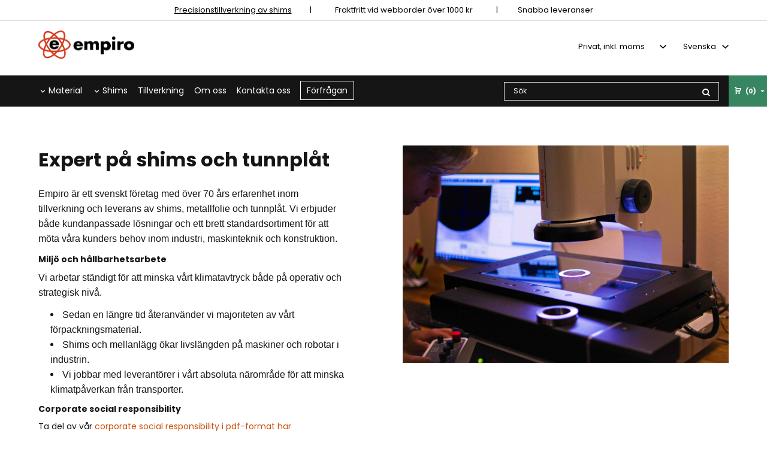

--- FILE ---
content_type: text/html; charset=ISO-8859-1
request_url: https://www.empiro.se/omoss.html
body_size: 13151
content:
<!DOCTYPE html>
<html lang="sv">
  <head>
    <!--[if lt IE 9]>
    <script src="/__SYS__/js/html5shiv.js"></script>
<![endif]-->





<!-- Google Tag Manager -->
<script>(function(w,d,s,l,i){w[l]=w[l]||[];w[l].push({'gtm.start':
new Date().getTime(),event:'gtm.js'});var f=d.getElementsByTagName(s)[0],
j=d.createElement(s),dl=l!='dataLayer'?'&l='+l:'';j.async=true;j.src=
'https://www.googletagmanager.com/gtm.js?id='+i+dl;f.parentNode.insertBefore(j,f);
})(window,document,'script','dataLayer','GTM-KVXK3VV');</script>
<!-- End Google Tag Manager -->


<!-- Global site tag (gtag.js) - Google Analytics -->
<script async src="https://www.googletagmanager.com/gtag/js?id=G-9CX5MR49EK"></script>
<script>
  window.dataLayer = window.dataLayer || [];
  function gtag(){dataLayer.push(arguments);}
  gtag('js', new Date());

  gtag('config', 'G-9CX5MR49EK');
</script>




<script type="text/javascript">
var _ShopSettings={'language':'sv'};

var _UserSettings={
  'customer_id':'0',
  'login':'',
  'customer_key':'b44b82a4bc6c35f6ad5e9fceefef9509c17fba74'
};

/**
 * If browser back button was used, flush cache
 * This ensures that user will always see an accurate, up-to-date view based on their state
 * Prevents issues with Safari
 */
(function () {
	window.onpageshow = function(event) {
		if (event.persisted) {
			window.location.reload();
		}
	};
})();
</script>

<meta http-equiv="Content-Type" content="text/html; charset=iso-8859-1" />


<script type="text/javascript" src="/__SYS__/js/compiled1b.js?release_version=1.14" ></script>
<script data-cookieconsent="ignore" type="text/javascript" src="/__SYS__/js/compiled2b.js?release_version=1.14" ></script>
<script type="text/javascript" src="/__SYS__/js/compiled3b.js?release_version=1.14" ></script>
<script type="text/javascript" src="/__SYS__/js/compiled4b.js?release_version=1.14" ></script>
<script type="text/javascript" src="/__SYS__/js/compiled5b.js?release_version=1.14" ></script>
<script type="text/javascript" src="/__SYS__/js/compiled6b.js?release_version=1.14" ></script>
<script type="text/javascript" src="/__SYS__/js/compiled7b.js?release_version=1.14" ></script>
<script type="text/javascript" src="/__SYS__/js/compiled8b.js?release_version=1.14" ></script>
<script type="text/javascript" src="/__SYS__/js/compiled9b.js?release_version=1.14" ></script>




<script type="text/javascript" data-cfasync="false" src="/__SYS__/SE-rs-util.html?release_version=1.14"></script>
<script src="https://www.google.com/recaptcha/api.js?onload=recaptchaOnload&render=explicit" async defer></script>





<!-- Normal, not faceboxed -->

<script type="application/ld+json">{"@context":"http://schema.org","name":"Vi har 70 års erfarenhet av shims - Empiro AB - Om oss","@type":"WebPage"}</script>
    <title>Vi har 70 års erfarenhet av shims - Empiro AB - Om oss</title>
    <meta name="description" content="Empiro har sålt shims och metallfolie sedan 1952. Vi strävar efter att erbjuda våra kunder den bästa lösningen anpassad efter deras behov." />
    <meta name="keywords" content="" />
    


    
    



<!-- Responsive template -->
<meta name="viewport" content="width=device-width, initial-scale=1, maximum-scale=1, user-scalable=no" />

<link type="text/css" rel="stylesheet" href="/rs-MyStyle.scss?release_version=1.14&ver=6997" />

<script type="text/javascript" src="/__SYS__/jquery/select2.min.js" ></script>
<link type="text/css" rel="stylesheet" href="/__SYS__/jquery/select2.min.css" />



    <!-- RSS Feeds -->
    
            <link rel="alternate" type="application/rss+xml" title="" href="https://www.empiro.se/__SYS__/newsfeed-rss.html?tag=main" />
        

    
    <script type="text/javascript">
    //<![CDATA[

    $(document).ready(function(){
    $('.javascript_only').show();
    $('.no_javascript').hide();

    if ($('#content').length && $('#footer').length) {
        if( $('#content').length > 0 ) {
            s = $(window).innerHeight() - $('#footer').position().top - $('#footer').outerHeight();
            h = $('#content').outerHeight() + s -10;
            if(h>1 && s>1) {
                $('#content').height(h);
            }
        }
    }
    });
     //]]>

    $.ajaxSetup ({
        // Disable caching of AJAX responses */
        cache: false
    });


    </script>
    


  <script type="text/javascript">

    var _gaq = _gaq || [];
    _gaq.push(['_setAccount', 'UA-26163517-1']);
    _gaq.push(['_trackPageview']);

    (function() {
      var ga = document.createElement('script'); ga.type = 'text/javascript'; ga.async = true;
      ga.src = ('https:' == document.location.protocol ? 'https://ssl' : 'http://www') + '.google-analytics.com/ga.js';
      var s = document.getElementsByTagName('script')[0]; s.parentNode.insertBefore(ga, s);
    })();

  </script>
  


 <!-- REQUEST_FROM_FACEBOX -->


<!--Font icons for neh-->
<link type="text/css" rel="stylesheet" href="/__SYS__/TEMPLATE_CSS/fonticons-neh/download.css?release_version=1.14" />

<!--Google fonts-->
<link href='//fonts.googleapis.com/css?family=Roboto:400,400italic,700,700italic' rel='stylesheet' type='text/css'>



<script>
$(document).ready(function() {

        handleFeedbackMessage();
        ajaxAddToCart({'replaceButtonText':1});

        mobilmenu('js_top-icon','js_top-show-sm-xs','js_top-show-container');

        $('.wrapper-top-small-topmenu').click(function(){
            var menu_icon=$(this);

            $('.wrapper-top-small-topmenu-show').each(function(){
                var container=$(this);
                if(container.html().trim()==''){
                    container.load('/',{'RUN_INCLUDE':'rs/rs-cmsmenu-top.htm','mobilemenu':1},function(){
                        container.toggleClass('hidden-xs');
                        container.toggleClass('hidden-sm');
                        container.find('.topmenu').removeClass('topmenu');
                    });
                }else{
                    container.toggleClass('hidden-xs');
                    container.toggleClass('hidden-sm');
                }
            });
        });

        handleWrappers();
        dynamicFaq.load();
        cartSetHeaderNumber();
        $(function () {
          $('[data-toggle="tooltip"]').tooltip()
        })

        // Menu
        //Sticky menu and cart in header
        var sticky_middle = $('.wrapper-middle').offset().top;

        stickyNav(sticky_middle);
        $(window).scroll(function() {
            stickyNav(sticky_middle);
        });



        $('.fn-carousel-ul').each(function(){
          var obj=$(this);
              var carousel_col=obj.attr('data-columns');
              carousel_col=carousel_col||4;

              obj.slick({
              infinite: true,
              speed: 300,
              slidesToShow: parseInt(carousel_col),
              slidesToScroll: parseInt(carousel_col),
              arrows: true,
              prevArrow: obj.parent().find('.slick-prev'),
              nextArrow: obj.parent().find('.slick-next'),
              responsive: [
                {
                  breakpoint: 1024,
                  settings: {
                    slidesToShow: 3,
                    slidesToScroll: 3,
                    infinite: true,
                  }
                },
                {
                  breakpoint: 600,
                  settings: {
                    slidesToShow: 2,
                    slidesToScroll: 2
                  }
                },
                {
                  breakpoint: 480,
                  settings: {
                    slidesToShow: 1,
                    slidesToScroll: 1
                  }
                }
                // You can unslick at a given breakpoint now by adding:
                // settings: "unslick"
                // instead of a settings object
              ]
            });
        });

    });
</script>

<script type="text/javascript">
   $(document).ready(function(){
       $(".tabs").each(function(){
           addTabs($(this),"");
       });
       
   });
</script>






<script>
    $(document).ready(function(){
        popupWindow();
    });
</script>




    
    <link rel="canonical" href="https://www.empiro.se/omoss.html" />
	
    <!--/* Set facebook stuff */-->
    <meta property="og:type" content="website" />
    <meta property="og:title" content="Vi har 70 års erfarenhet av shims - Empiro AB - Om oss" />
    <meta property="og:url" content="https://www.empiro.se/omoss.html"/>
    
    
    <meta property="og:image" content="https://lh3.googleusercontent.com/feiM_J3u8qb2BdC9IaepzuNevBOFgo8bM3tuc_OtPQM6gtriQqKzVI4kEaCZr7Ux26Lp7oBup1RLqkw-3JuAUBQXo__lka1HmxQ=rw-l80-w1273-h377" />
    
    <meta property="og:image:width" content="1273" />
    
    
    <meta property="og:image:height" content="377" />
    
    


  </head>
  <body class="body-omoss body-fullwidth">
    <!-- Google Tag Manager (noscript) -->
<noscript><iframe src="https://www.googletagmanager.com/ns.html?id=GTM-KVXK3VV"
height="0" width="0" style="display:none;visibility:hidden"></iframe></noscript>
<!-- End Google Tag Manager (noscript) -->





<!--This id/class is being used for all the popups-->
<div class="js_fn-popup-overlay" id="standardoverlay"></div>
<!---->

<div class="wrapper">

   <!--[if lt IE 9]>
    <div class="msg-error">
        Det verkar som att ni använder en föråldrad webbläsare. Vi rekommenderar därför att ni uppgraderar den för att sajten ska fungera korrekt. Om ni använder Windows XP och därför inte kan uppgradera Internet Explorer, så kan ni byta webbläsare till Google Chrome eller Mozilla Firefox.
    </div>
    <![endif]-->

    <header>
        <div class="wrapper-top">
            

 



 
<div class="VerticalContainer LayoutContainer  hidden-xs hidden-sm containerlevel1 block_zyMxNU xs-pt-0 xs-pr-0 xs-pb-0 xs-pl-0 sm-pt-0 sm-pr-0 sm-pb-0 sm-pl-0 md-pt-0 md-pr-0 md-pb-0 md-pl-0">
<div class="HorizontalContainer LayoutContainer level1 row containerlevel2 block_AxvEU9tKymubr6mZXP6B row containerlevel2 block_AxvEU9tKymubr6mZXP6B xs-pt-0 xs-pr-0 xs-pb-0 xs-pl-0 sm-pt-0 sm-pr-0 sm-pb-0 sm-pl-0 md-pt-0 md-pr-0 md-pb-0 md-pl-0 container-fluid"><div class="LayoutWrapper"><div class="VerticalContainer LayoutContainer  col-xs-12 col-sm-12 col-md-12 col-lg-12 col-xs-12 col-sm-12 col-md-12 col-lg-12 hidden-xs hidden-sm containerlevel3 block_afL6Wn line-hr xs-pt-0 xs-pr-0 xs-pb-0 xs-pl-0 sm-pt-0 sm-pr-0 sm-pb-0 sm-pl-0 md-pt-0 md-pr-0 md-pb-0 md-pl-0 last">

<!-- BEGIN responsive/cms-textblock.htm -->

        <div style="clear:both;"></div>

        <div class="ml  ml-text-descr  ml-textblock  js_top-show-md     md-align-center lg-align-center            md-pt-8 md-pr-0 md-pb-8 md-pl-0">
            

            

            <p style="margin: 0;"><span style="font-size: small;"><a href="/shims-tillverkning.html?submenu_id=-1">Precisionstillverkning av shims</a>&nbsp; &nbsp; &nbsp; &nbsp; &nbsp; |&nbsp; &nbsp; &nbsp;&nbsp;<span style="color: #aeaeae;">&nbsp;&nbsp;</span>&nbsp; &nbsp; &nbsp;Fraktfritt vid webborder &ouml;ver 1000 kr &nbsp; &nbsp; &nbsp; &nbsp; &nbsp; &nbsp; | &nbsp; &nbsp; &nbsp; &nbsp; &nbsp; Snabba leveranser<span style="color: #aeaeae;"><br /></span></span></p>           

            
        </div>

        <div style="clear:both;"></div>


    
<!-- END responsive/cms-textblock.htm -->
</div>

<div class="clearfix visible-sm-block visible-lg-block visible-md-block visible-xs-block "></div></div><!--LayoutWrapper--></div><div style="clear:both;"></div><div class="HorizontalContainer LayoutContainer level2 row containerlevel2 block_A1Lci5I4RwQ16rq6fN11 row containerlevel2 block_A1Lci5I4RwQ16rq6fN11 xs-pt-0 xs-pr-0 xs-pb-0 xs-pl-0 sm-pt-0 sm-pr-0 sm-pb-0 sm-pl-0 md-pt-0 md-pr-0 md-pb-0 md-pl-0 container header-upper-container"><div class="LayoutWrapper"><div class="VerticalContainer LayoutContainer  col-xs-6 col-sm-6 col-md-2 col-md-2 col-xs-6 col-sm-6 col-md-2 col-md-2 hidden-xs hidden-sm containerlevel3 block_X20leU xs-pt-0 xs-pr-0 xs-pb-0 xs-pl-0 sm-pt-0 sm-pr-0 sm-pb-0 sm-pl-0 md-pt-0 md-pr-0 md-pb-0 md-pl-0 header-upper-logo">

<!-- BEGIN responsive/cms-textblock.htm -->

        <div style="clear:both;"></div>

        <div class="ml  ml-text-descr  ml-textblock  js_top-show-md     md-align-left lg-align-left            md-pt-16 md-pr-0 md-pb-16 md-pl-64">
            

            

            <p style="text-align: left;"><a href="http://www.empiro.se"><img src="/images/logo-empiro-2022-01.png" alt="Logga empiro" width="160" height="47" /></a></p>           

            
        </div>

        <div style="clear:both;"></div>


    
<!-- END responsive/cms-textblock.htm -->
</div>

<div class="VerticalContainer LayoutContainer  col-xs-6 col-sm-6 col-md-8 col-md-8 col-xs-6 col-sm-6 col-md-8 col-md-8 hidden-xs hidden-sm containerlevel3 block_kJx4OG xs-pt-0 xs-pr-0 xs-pb-0 xs-pl-0 sm-pt-0 sm-pr-0 sm-pb-0 sm-pl-0 md-pt-0 md-pr-0 md-pb-0 md-pl-0 header-upper-menu last">
<div class="HorizontalContainer LayoutContainer level2 row containerlevel4 block_AuXNge1pH7ezMMNp6f5M row containerlevel4 block_AuXNge1pH7ezMMNp6f5M xs-pt-0 xs-pr-0 xs-pb-0 xs-pl-0 sm-pt-0 sm-pr-0 sm-pb-0 sm-pl-0 md-pt-0 md-pr-0 md-pb-0 md-pl-0"><div class="LayoutWrapper"><div class="VerticalContainer LayoutContainer  col-xs-6 col-sm-6 col-md-6 col-lg-6 col-xs-6 col-sm-6 col-md-6 col-lg-6 hidden-xs hidden-sm containerlevel5 block_RbC8EK xs-pt-0 xs-pr-0 xs-pb-0 xs-pl-0 sm-pt-0 sm-pr-0 sm-pb-0 sm-pl-0 md-pt-0 md-pr-0 md-pb-0 md-pl-0">

<!-- BEGIN responsive/tax-selector-dropdown.htm -->


  <div class="ml  ml-tax-selector-dropdown  js_top-show-md     md-align-right lg-align-right            md-pt-26 md-pr-0 md-pb-0 md-pl-0">
  <h4>Moms:</h4>

    <form action="" method="post" id="taxselform-dropdown">
        <input type="hidden" name="SHOW_TAX_SETTING" value="1" />
        <select name="show_tax_override" onchange="$(this).closest('form').submit();" style="height: 34px;">
            <option value="WITH" selected="selected">Privat, inkl. moms</option>
            <option value="WITHOUT" >Företag, exkl. moms</option>
        </select>
    </form>
    <i class="iconset iconset-angle-down" onclick="clickSelect();"></i>
    <div style="clear: both;"></div>
  </div>


<script type="text/javascript">
function clickSelect(){
  var select = $("select[name='show_tax_override']");
  select.click();
}
</script>

<div style="clear: both;"></div>
<!-- END responsive/tax-selector-dropdown.htm -->
</div>

<div class="VerticalContainer LayoutContainer  col-xs-6 col-sm-6 col-md-6 col-lg-6 col-xs-6 col-sm-6 col-md-6 col-lg-6 hidden-xs hidden-sm containerlevel5 block_HEWohF xs-pt-0 xs-pr-0 xs-pb-0 xs-pl-0 sm-pt-0 sm-pr-0 sm-pb-0 sm-pl-0 md-pt-0 md-pr-0 md-pb-0 md-pl-0 last">

<!-- BEGIN responsive/top-domain-selector.htm -->

<div class="ml  ml-top-domain-selector  js_top-show-md     md-align-right lg-align-right            md-pt-26 md-pr-0 md-pb-0 md-pl-0">
  <div class="input-group">
    <span class="input-group-addon" id="modded-language-selector" style="background-color: #ffffff; background-image: url('/images/globe2.svg'); background-size: contain; background-repeat: no-repeat; background-position: center center;" /></span>
    <select class="form-control" id="modded-language-selector-dropdown" aria-describedby="modded-language-selector" onchange="ModdedLanguageSelectorAction(this);">
      
      <option value="https://www.empiro.se" selected="selected">Svenska</option>
      
      <option value="https://www.empiro.tech">Engelska</option>
      
    </select>
    <i class="iconset iconset-angle-down"></i>
  </div>
  <script>
  window.ModdedLanguageSelectorAction = window.ModdedLanguageSelectorAction || function(obj) {
    var value = $(obj).val();
    if(value.match(/^https?\:\/\/.+\..+$/)) {
      window.location.href = value;
    }
  }
  </script>
</div>

<div style="clear: both;"></div>
<!-- END responsive/top-domain-selector.htm -->
</div>

<div class="clearfix visible-md-block visible-xs-block visible-sm-block visible-lg-block "></div></div><!--LayoutWrapper--></div><div style="clear:both;"></div></div>

<div class="clearfix visible-xs-block visible-sm-block "></div></div><!--LayoutWrapper--></div><div style="clear:both;"></div><div class="HorizontalContainer LayoutContainer level3 row containerlevel2 block_ASNykBh1I2lVOFYvyyQa row containerlevel2 block_ASNykBh1I2lVOFYvyyQa xs-pt-0 xs-pr-0 xs-pb-0 xs-pl-0 sm-pt-0 sm-pr-0 sm-pb-0 sm-pl-0 md-pt-0 md-pr-0 md-pb-0 md-pl-0 container menu-bar-container"><div class="LayoutWrapper"><div class="VerticalContainer LayoutContainer  col-xs-4 col-sm-4 col-md-8 col-md-8 col-xs-4 col-sm-4 col-md-8 col-md-8 hidden-xs hidden-sm containerlevel3 block_VcJLBr xs-pt-0 xs-pr-0 xs-pb-0 xs-pl-0 sm-pt-0 sm-pr-0 sm-pb-0 sm-pl-0 md-pt-0 md-pr-0 md-pb-0 md-pl-0 menu-bar-menu">

<!-- BEGIN responsive/cms-topmenu.htm -->
<div class="ml-topmenu     md-align-left lg-align-left            md-pt-0 md-pr-0 md-pb-0 md-pl-64">
    <div class="container">
        <div class="row">
            <div class="col-xs-12  col-sm-12  col-md-12">
        
                <ul id="nav">
                    
  	
            <li class=" closed has-submenu">
  			
  				
  					<a href="#" onclick="return submenuUpdate($(this),'278','cmspage','');">Material</a>
  				
                          <div class="ml-topmenu-submenu" style="display:none;"><ul class="submenu278" style="display:none;" data-page="14"></ul></div>
  			   
            </li>
  	
  












	







  	
            <li class=" closed has-submenu">
  			
  				
  					<a href="#" onclick="return submenuUpdate($(this),'296','cmspage','');">Shims</a>
  				
                          <div class="ml-topmenu-submenu" style="display:none;"><ul class="submenu296" style="display:none;" data-page="13"></ul></div>
  			   
            </li>
  	
  












	







  	
  










	<li class="level0 "><a href="/shims-tillverkning.html" title=""  >Tillverkning</a></li>










  	
  










	<li class="level0  selected"><a href="/omoss.html" title=""  >Om oss</a></li>










  	
  










	<li class="level0 "><a href="/kontakt.html" title="Kontakta oss"  >Kontakta oss</a></li>










  	
  










	<li class="level0 "><a href="/formular.html" title="Formulär för förfrågan"  ><span class="forfragan">Förfrågan</span></a></li>












                </ul>
        
            </div>
        </div>
    </div>

    <div style="clear: both;"></div>

</div><!--ml-topmenu-->

<div style="clear: both;"></div>



            <div style="clear: both;"></div>



<!-- END responsive/cms-topmenu.htm -->
</div>

<div class="VerticalContainer LayoutContainer  col-xs-4 col-sm-4 col-md-2 col-md-2 col-xs-4 col-sm-4 col-md-2 col-md-2 hidden-xs hidden-sm containerlevel3 block_8M3Uiu xs-pt-0 xs-pr-0 xs-pb-0 xs-pl-0 sm-pt-0 sm-pr-0 sm-pb-0 sm-pl-0 md-pt-0 md-pr-0 md-pb-0 md-pl-0 menu-bar-search">

<!-- BEGIN responsive/mini-search.htm -->

<div class="ml  ml-search-mini  js_top-show-md     md-align-right lg-align-right            md-pt-0 md-pr-16 md-pb-0 md-pl-0">

    <div class="ml-box-title">
      Sök
    </div>

    <div class="ml-search-mini-icon-sticky js-ml-search-mini-icon-sticky">
        <i class="iconset iconset-search-btb"></i>
    </div>

    <div class="ml-search-mini-table">

    <form action="/search.html" method="get" name="SearchForm">
        <input type="hidden" name="SEARCH" value="1" />
                
                <div class="ml-search-mini-table-td  ml-search-mini-table-td-falt">
                    <input type="text" name="Search_Text" id="Search_Text" 
                       placeholder="Sök" 
                       class="falt   md-align-right lg-align-right" 
                    onkeyup="search_suggest(this,'/search.html','Search_Text', event,['Varumärken','Kategorier','Produkter'])" autocomplete="off"
                    />
                    <i onclick="$(this).closest('form').submit();" class="iconset iconset-search-btb  iconset-hide"></i>
                    <i class="iconset iconset-close js-ml-search-mini-icon-sticky-close"></i>
                    
                    <button type="submit" class="button-hide" name="SEARCH" id="search_button"><i onclick="$(this).closest('form').submit();" class="iconset iconset-search-btb  iconset-hide"></i></button>
                </div>

                

                <div class="ml-search-mini-table-td  ml-search-mini-table-td-btn">
                    <button type="submit" name="SEARCH" id="search_button" class="button">
                        <i onclick="$(this).closest('form').submit();" class="iconset iconset-search-btb  iconset-hide"></i>
                    </button>
                </div>        
    </form>
    </div>
            
</div>

<div style="clear: both;"></div>

<script>
    //Sticky search dropdown
    $(document).ready(function() {
        searchMiniSticky();
    });
</script>


<!-- END responsive/mini-search.htm -->
</div>

<div class="VerticalContainer LayoutContainer  col-xs-4 col-sm-4 col-md-2 col-md-2 col-xs-4 col-sm-4 col-md-2 col-md-2 hidden-xs hidden-sm containerlevel3 block_BMa2QZpNMYTaiVr6i04U xs-pt-0 xs-pr-0 xs-pb-0 xs-pl-0 sm-pt-0 sm-pr-0 sm-pb-0 sm-pl-0 md-pt-0 md-pr-0 md-pb-0 md-pl-0 menu-bar-cart last">
<div class="js_load-container UPDATE_CART" data-reload="ppe-AOldbxLOBBjHHeD5ourg-cart-mini-top.htm">

 

<!-- BEGIN responsive/cart-mini-top.htm -->
<div class="ml  ml-cart-top  js_top-show-md js_cart-blink CART_EMPTY    md-align-right lg-align-right            md-pt-0 md-pr-0 md-pb-0 md-pl-0">

    <h4>Kundvagn</h4>
  
    <div class="ml-cart-top-link  ">
        
            <a rel="nofollow"><span class="ml-cart-top-link-number">(0)</span></a>
        
    </div>

    <!---dropdown-->
    
        <div class="ml-cart-top-dropdown-container">
            <div class="ml-cart-top-dropdown   md-align-right lg-align-right">
    
                <div class="ml-cart-top-dropdown-row-container">
                  
                  

                </div><!--ml-cart-top-dropdown-row-container ends-->
                    
                    

                    <div class="ml-cart-top-dropdown-shipping-container">

                        
                            <div class="ml-cart-top-dropdown-shipping">
                                
                                    Schenker Företagspaket: 
                                
                                
                                    <span>100,00 kr</span>
                                
                            </div>
                        

                        
                        <div class="ml-cart-top-dropdown-sum">
                            
                                    Totalt inkl frakt & moms: 
                                
                                <span class="ml-cart-top-dropdown-sum-price">100,00 kr</span>
                            
                        </div>
                        


                      
                            <div class="ml-cart-top-dropdown-freeshipping">
                                Lägg till produkter för 1000,00 kr och du får fri frakt
                            </div>
                      

                      <div style="clear: both;"></div>

                    
                            
                    


                    <div class="ml-cart-top-dropdown-buttons">
                        <input name="Close" type="button" class="button" value="Stäng" onclick="MiniCartClose($('.ml-cart-top-dropdown-container'));" />

                        <input name="Cart" type="button" class="button  button-color" value="Gå till kassan" onclick="window.open('https://www.empiro.se/cart.html','_self')" />
                    </div>

                </div><!--ml-cart-top-dropdown-shipping-container ends-->

            </div><!--ml-cart-top-dropdown ends-->

            <div style="clear: both;"></div>

            <script type="text/javascript">
            $('.javascript_only').show();

            //Mini cart add class open to dropdown
            miniCartDropdownOpen();
             
            $(document).keyup(function(e) {
                if (e.keyCode == 27) {
                    MiniCartClose('.ml-cart-top-dropdown-container');
                }   // esc
            });
            </script>
        </div><!--ml-cart-top-dropdown-container ends-->
    


</div>



<!-- END responsive/cart-mini-top.htm -->
</div></div>

<div class="clearfix visible-lg-block visible-sm-block visible-md-block visible-xs-block "></div></div><!--LayoutWrapper--></div><div style="clear:both;"></div></div>




            

 



 
<div class="VerticalContainer LayoutContainer  hidden-md hidden-lg containerlevel1 block_dst7To xs-pt-0 xs-pr-0 xs-pb-0 xs-pl-0 sm-pt-0 sm-pr-0 sm-pb-0 sm-pl-0 md-pt-0 md-pr-0 md-pb-0 md-pl-0 menu-style-1">
<div class="HorizontalContainer LayoutContainer level1 row containerlevel2 block_AtIk64CBXSo1cyiOcVX8 row containerlevel2 block_AtIk64CBXSo1cyiOcVX8 HorizontalContainer-left"><div class="LayoutWrapper"><div class="VerticalContainer LayoutContainer  col-xs-12 col-sm-12 col-md-12 col-lg-12 col-xs-12 col-sm-12 col-md-12 col-lg-12 hidden-md hidden-lg containerlevel3 block_XsR5dz xs-pt-0 xs-pr-0 xs-pb-0 xs-pl-0 sm-pt-0 sm-pr-0 sm-pb-0 sm-pl-0 md-pt-0 md-pr-0 md-pb-0 md-pl-0 last">

<!-- BEGIN responsive/cms-topmenu-smallver.htm -->
<div class="js_top-icon  ml-topmenu-smallver-icon    " data-menuclass="ml-topmenu-smallver">
    <i class="iconset  iconset-menu-mdc"></i>

     <div class="js_top-icon-text">
         Meny
     </div>

</div>

<div class="ml  ml-topmenu-smallver  js_top-show-sm-xs    ">

    
            <ul id="nav" style="margin-top: 0;">
                
  	
            <li class=" closed has-submenu">
  			
  				
  					<a href="#" onclick="return submenuUpdate($(this),'278','cmspage','');">Material</a>
  				
                          <div class="ml-topmenu-submenu" style="display:none;"><ul class="submenu278" style="display:none;" data-page="14"></ul></div>
  			   
            </li>
  	
  












	







  	
            <li class=" closed has-submenu">
  			
  				
  					<a href="#" onclick="return submenuUpdate($(this),'296','cmspage','');">Shims</a>
  				
                          <div class="ml-topmenu-submenu" style="display:none;"><ul class="submenu296" style="display:none;" data-page="13"></ul></div>
  			   
            </li>
  	
  












	







  	
  










	<li class="level0 "><a href="/shims-tillverkning.html" title=""  >Tillverkning</a></li>










  	
  










	<li class="level0  selected"><a href="/omoss.html" title=""  >Om oss</a></li>










  	
  










	<li class="level0 "><a href="/kontakt.html" title="Kontakta oss"  >Kontakta oss</a></li>










  	
  










	<li class="level0 "><a href="/formular.html" title="Formulär för förfrågan"  ><span class="forfragan">Förfrågan</span></a></li>













                <!-- VAT selector -->
                <li class="level0 has-submenu closed" onclick="moddedmenuselector(this)">
                  <a onclick="return submenuUpdate($(this), 'moddedvat', '', '')" title="" style="border-top-width: 4px"><i class="iconset iconset-user" style="margin: 0 8px 0 2px;"></i>Visning av pris: <strong><span style=""> inkl. moms</strong></a>
                  <div class="ml-topmenu-submenu" id="modded-topmenu-vat">
                    <ul class="submenumoddedvat">
                      <li>
                        <ul class="ml-topmenu-submenu-column column1">
                          <li class="level0"><a onclick="moddedtaxselector('WITHOUT')"><span style="">exkl. moms</span></a></li>
                          <li class="level0"><a onclick="moddedtaxselector('WITH')"><span style=""> inkl. moms</a></li>
                        </ul>
                      </li>
                    </ul>
                  </div>
                </li>

                <!-- Language selector -->
                <li class="level0 has-submenu closed" onclick="moddedmenuselector(this)">
                  <a id="submenumoddedlanguagelink" onclick="return submenuUpdate($(this), 'moddedlanguage', '', '')" title=""> Svenska</a>
                  <div class="ml-topmenu-submenu" id="modded-topmenu-language">
                    <ul class="submenumoddedlanguage">
                      <li>
                        <ul class="ml-topmenu-submenu-column column1">
                          <li class="level0"><a href='https://www.empiro.se'>Svenska</a></li>
                          <li class="level0"><a href='https://www.empiro.tech'>Engelska</a></li>
                        </ul>
                      </li>
                    </ul>
                  </div>
                </li>

            </ul>
    
</div><!--ml-topmenu-->
<script>
window.moddedtaxselector = window.moddedtaxselector || function(state) {
  console.log(state);
  $.post("", {
    SHOW_TAX_SETTING: 1,
    show_tax_override: state
  }, function() {
    window.location.reload();
  });
}
window.moddedmenuselector= window.moddedmenuselector || function(obj) {
  if($(obj).hasClass('closed')) {
    $(obj).removeClass('closed');
    $(obj).addClass('active');
    $(obj).addClass('open');
  } else {
    $(obj).removeClass('open');
    $(obj).removeClass('active');
    $(obj).addClass('closed');
  }
}
</script>







<!-- END responsive/cms-topmenu-smallver.htm -->
</div>

<div class="clearfix visible-sm-block visible-lg-block visible-md-block visible-xs-block "></div></div><!--LayoutWrapper--></div><div style="clear:both;"></div><div class="HeaderSmallContainer">
<!-- BEGIN responsive/shoplogo-smallver.htm -->
<div class="ml  ml-shoplogo-smallver xs-align-left sm-align-left     xs-pt-0 xs-pr-0 xs-pb-20 xs-pl-0 sm-pt-0 sm-pr-0 sm-pb-20 sm-pl-0    ">
    
    <a href="/"><img src="https://lh3.googleusercontent.com/feiM_J3u8qb2BdC9IaepzuNevBOFgo8bM3tuc_OtPQM6gtriQqKzVI4kEaCZr7Ux26Lp7oBup1RLqkw-3JuAUBQXo__lka1HmxQ=rw-l80-w1273-h377" alt="empiro" class="img-responsive" /></a>
    
</div>

<div style="clear: both;"></div>

<!-- END responsive/shoplogo-smallver.htm -->
    <div style="clear: both;"></div>
</div><div class="HorizontalContainer LayoutContainer level2 row containerlevel2 block_AZVa72IeqgPOL7lBzWLt row containerlevel2 block_AZVa72IeqgPOL7lBzWLt HorizontalContainer-right"><div class="LayoutWrapper"><div class="VerticalContainer LayoutContainer  col-xs-6 col-sm-6 col-md-6 col-lg-6 col-xs-6 col-sm-6 col-md-6 col-lg-6 hidden-md hidden-lg containerlevel3 block_chLMOW xs-pt-0 xs-pr-0 xs-pb-0 xs-pl-0 sm-pt-0 sm-pr-0 sm-pb-0 sm-pl-0 md-pt-0 md-pr-0 md-pb-0 md-pl-0">

<!-- BEGIN responsive/mini-search-smallver.htm -->


<div class="js_top-icon  ml-search-mini-icon js_mobile-search    " data-menuclass="ml-search-mini" >
    <i class="iconset  iconset-search-btb"></i>

    <div class="js_top-icon-text">
        Sök
    </div>

</div>

<div class="ml  ml-search-mini  js_top-show-sm-xs    ">

    <div class="ml-search-mini-table" style="margin-top: 26px;">

    <form action="/search.html" method="get" name="SearchForm">
        <input type="hidden" name="SEARCH" value="1" />
                
                <div class="ml-search-mini-table-td  ml-search-mini-table-td-falt">
                    <input type="text" name="Search_Text" id="Search_Text" 
                       placeholder="Sök" 
                       class="falt" 
                    onkeyup="search_suggest(this,'/search.html','Search_Text', event,['Varumärken','Kategorier','Produkter'])" autocomplete="off"
                    /><i class="iconset iconset-search-btb  iconset-hide"></i>

                    <button type="submit" class="button-hide" name="SEARCH" id="search_button"><i class="iconset iconset-search-btb"></i></button>
                </div>

                

                <div class="ml-search-mini-table-td  ml-search-mini-table-td-btn">
                    <button type="submit" name="SEARCH" id="search_button" class="button">
                        <i class="iconset iconset-search-btb"></i>
                    </button>
                </div>        
    </form>
    </div>
            
</div>
<div style="clear: both;"></div> 



   
<!-- END responsive/mini-search-smallver.htm -->
</div>

<div class="VerticalContainer LayoutContainer  col-xs-6 col-sm-6 col-md-6 col-lg-6 col-xs-6 col-sm-6 col-md-6 col-lg-6 hidden-md hidden-lg containerlevel3 block_CvhmAH xs-pt-0 xs-pr-0 xs-pb-0 xs-pl-0 sm-pt-0 sm-pr-0 sm-pb-0 sm-pl-0 md-pt-0 md-pr-0 md-pb-0 md-pl-0 last">
<div class="js_load-container UPDATE_CART" data-reload="ppe-AaPr8YPIyEnyyuh6IPck-cart-mini-top-smallver.htm">

 

<!-- BEGIN responsive/cart-mini-top-smallver.htm -->
<div class="js_top-icon  ml-cart-top-smallver-icon    " data-menuclass="ml-cart-top-smallver">
  <i class="iconset  iconset-shopping-cart-fa"></i>
    <div class="ml-cart-top-smallver-icon-status">
        
        0
        
    </div>

    <div class="js_top-icon-text">
        Kundvagn
    </div>
</div>

<div class="ml  ml-cart-top-smallver  js_top-show-sm-xs  CART_EMPTY                  ">

    <h4>Kundvagn</h4>

    

    
      <div class="ml-cart-top-smallver-empty">
          <a href="https://www.empiro.se/cart.html" rel="nofollow">Kundvagnen är tom.</a>
      </div>

    

    <div class="ml-cart-top-smallver-goto">
        <a href="https://www.empiro.se/cart.html" rel="nofollow" class="button  button-color">
            Gå till kassan
        </a>
    </div>
</div>



<!-- END responsive/cart-mini-top-smallver.htm -->
</div></div>

<div class="clearfix visible-sm-block visible-md-block visible-lg-block visible-xs-block "></div></div><!--LayoutWrapper--></div><div style="clear:both;"></div></div>





            <div style="clear: both;"></div>
        </div>
    </header>

    <div class="js_top-show-container hidden-md hidden-lg"></div>

    <div class="wrapper-page  container">

        <div class="row">

            <div class="wrapper-leftrail  hidden-xs  hidden-sm  hidden-md hidden-lg">
                

 

            
            </div>
            
            <main class="js_content wrapper-middle  col-xs-12  col-sm-12  col-md-12">

                <div class="msg-box-container" style="display: none;">
    <ul class="msg-box  msg-box-success">
    </ul>

    <ul class="msg-box  msg-box-error">
    </ul>

    <ul class="msg-box  msg-box-info">
    </ul>

     <div class="msg-box-close">
        <i class="iconset  iconset-close"></i>
    </div>
</div>

                

 



 


   

      

 


 
<div class="VerticalContainer LayoutContainer  containerlevel1 block_FpFq9n xs-pt-0 xs-pr-0 xs-pb-0 xs-pl-0 sm-pt-0 sm-pr-0 sm-pb-0 sm-pl-0 md-pt-0 md-pr-0 md-pb-0 md-pl-0">
<div class="HorizontalContainer LayoutContainer level1 row containerlevel2 block_BOSYPTOU9RwRJBaDZ7eo row containerlevel2 block_BOSYPTOU9RwRJBaDZ7eo xs-pt-16 xs-pr-0 xs-pb-0 xs-pl-0 sm-pt-24 sm-pr-0 sm-pb-0 sm-pl-0 md-pt-64 md-pr-0 md-pb-0 md-pl-0"><div class="LayoutWrapper LayoutWrapper-fullwidth"><div class="VerticalContainer LayoutContainer  col-xs-12 col-sm-12 hidden-md hidden-lg col-xs-12 col-sm-12 hidden-md hidden-lg containerlevel3 block_BfMJxqE42oQaSLucMBGP xs-pt-0 xs-pr-0 xs-pb-0 xs-pl-0 sm-pt-0 sm-pr-0 sm-pb-0 sm-pl-0 md-pt-0 md-pr-0 md-pb-0 md-pl-0 last">

<!-- BEGIN responsive/htmltextblock.htm -->




        <div style="clear:both;"></div>

        <div class="ml  ml-text-descr  ml-textblock  js_top-show-md   xs-align-left sm-align-left md-align-left lg-align-left   hidden-md hidden-lg xs-pt-0 xs-pr-16 xs-pb-0 xs-pl-16 sm-pt-0 sm-pr-16 sm-pb-0 sm-pl-16 md-pt-0 md-pr-64 md-pb-0 md-pl-32">
            

            

            <p><img src="/images/img_2698.jpeg" width="4789" height="3193" alt="Bild p&aring; shims som m&auml;ts" /></p>           

            
        </div>

        <div style="clear:both;"></div>


    

<!-- END responsive/htmltextblock.htm -->
</div>

<div class="clearfix visible-sm-block visible-xs-block "></div></div><!--LayoutWrapper--></div><div style="clear:both;"></div><div class="HorizontalContainer LayoutContainer level2 row containerlevel2 block_AvZtecuLMDdvoISXy8Nd row containerlevel2 block_AvZtecuLMDdvoISXy8Nd xs-pt-16 xs-pr-0 xs-pb-0 xs-pl-0 sm-pt-24 sm-pr-0 sm-pb-0 sm-pl-0 md-pt-0 md-pr-0 md-pb-0 md-pl-0"><div class="LayoutWrapper LayoutWrapper-fullwidth"><div class="VerticalContainer LayoutContainer  col-xs-12 col-sm-12 col-md-6 col-lg-6 col-xs-12 col-sm-12 col-md-6 col-lg-6 containerlevel3 block_wdC3za xs-pt-0 xs-pr-0 xs-pb-0 xs-pl-0 sm-pt-0 sm-pr-0 sm-pb-0 sm-pl-0 md-pt-0 md-pr-0 md-pb-0 md-pl-0">

<!-- BEGIN responsive/htmltextblock.htm -->




        <div style="clear:both;"></div>

        <div class="ml  ml-text-descr  ml-textblock  js_top-show-md   xs-align-left sm-align-left md-align-left lg-align-left    xs-pt-0 xs-pr-16 xs-pb-20 xs-pl-16 sm-pt-0 sm-pr-16 sm-pb-20 sm-pl-16 md-pt-0 md-pr-64 md-pb-20 md-pl-64">
            

            

            <h1>Expert p&aring; shims och tunnpl&aring;t</h1>
<p><span style="font-size: medium; font-family: arial, helvetica, sans-serif;">Empiro &auml;r ett svenskt f&ouml;retag med &ouml;ver 70 &aring;rs erfarenhet inom tillverkning och leverans av shims, metallfolie och tunnpl&aring;t. Vi erbjuder b&aring;de kundanpassade l&ouml;sningar och ett brett standardsortiment f&ouml;r att m&ouml;ta v&aring;ra kunders behov inom industri, maskinteknik och konstruktion.</span></p>
<h3>Milj&ouml; och h&aring;llbarhetsarbete</h3>
<p><span style="font-size: medium; font-family: arial, helvetica, sans-serif;">Vi arbetar st&auml;ndigt f&ouml;r att minska v&aring;rt klimatavtryck b&aring;de p&aring; operativ och strategisk niv&aring;.</span></p>
<ul>
<li><span style="font-size: medium; font-family: arial, helvetica, sans-serif;">Sedan en l&auml;ngre tid &aring;teranv&auml;nder vi majoriteten av v&aring;rt f&ouml;rpackningsmaterial.</span></li>
<li><span style="font-size: medium; font-family: arial, helvetica, sans-serif;">Shims och mellanl&auml;gg &ouml;kar livsl&auml;ngden p&aring; maskiner och robotar i industrin.</span></li>
<li><span style="font-size: medium; font-family: arial, helvetica, sans-serif;">Vi jobbar med leverant&ouml;rer i v&aring;rt absoluta n&auml;romr&aring;de f&ouml;r att minska klimatp&aring;verkan fr&aring;n transporter.</span></li>
</ul>
<h3>Corporate social responsibility</h3>
<p>Ta del av v&aring;r <a href="/dokument/Corporate_Responsibility_Statement_Empiro_Web.pdf" target="_blank">corporate social responsibility i pdf-format h&auml;r</a></p>
<h3>Sustainable procurement policy</h3>
<p>Ta del av v&aring;r <a href="/dokument/Environmental_Procurement_Policy_WEB.pdf" target="_blank">policy f&ouml;r h&aring;llbara ink&ouml;p h&auml;r</a></p>
<p>&nbsp;</p>           

            
        </div>

        <div style="clear:both;"></div>


    

<!-- END responsive/htmltextblock.htm -->
</div>

<div class="clearfix visible-xs-block visible-sm-block "></div><div class="VerticalContainer LayoutContainer  hidden-xs hidden-sm col-md-6 col-lg-6 hidden-xs hidden-sm col-md-6 col-lg-6 containerlevel3 block_L9EDXE xs-pt-0 xs-pr-0 xs-pb-0 xs-pl-0 sm-pt-0 sm-pr-0 sm-pb-0 sm-pl-0 md-pt-0 md-pr-0 md-pb-0 md-pl-0 last">

<!-- BEGIN responsive/htmltextblock.htm -->




        <div style="clear:both;"></div>

        <div class="ml  ml-text-descr  ml-textblock  js_top-show-md   xs-align-left sm-align-left md-align-left lg-align-left hidden-xs hidden-sm  xs-pt-0 xs-pr-16 xs-pb-0 xs-pl-16 sm-pt-0 sm-pr-16 sm-pb-0 sm-pl-16 md-pt-0 md-pr-64 md-pb-0 md-pl-32">
            

            

            <p><img src="/images/img_2698.jpeg" width="4789" height="3193" alt="Bild p&aring; shims som m&auml;ts" /></p>           

            
        </div>

        <div style="clear:both;"></div>


    

<!-- END responsive/htmltextblock.htm -->
</div>

<div class="clearfix visible-md-block visible-lg-block "></div></div><!--LayoutWrapper--></div><div style="clear:both;"></div><div class="HorizontalContainer LayoutContainer level1 row containerlevel2 block_BsIwkF7vaGvxzcDsqCik row containerlevel2 block_BsIwkF7vaGvxzcDsqCik xs-pt-32 xs-pr-0 xs-pb-32 xs-pl-0 sm-pt-32 sm-pr-0 sm-pb-32 sm-pl-0 md-pt-64 md-pr-0 md-pb-64 md-pl-0"><div class="LayoutWrapper LayoutWrapper-fullwidth"><div class="VerticalContainer LayoutContainer  col-xs-12 col-sm-12 col-md-12 col-lg-12 col-xs-12 col-sm-12 col-md-12 col-lg-12 containerlevel3 block_Bq79ffLJjbAULqizbevf xs-pt-24 xs-pr-0 xs-pb-0 xs-pl-0 sm-pt-24 sm-pr-0 sm-pb-0 sm-pl-0 md-pt-64 md-pr-0 md-pb-0 md-pl-0 last">

<!-- BEGIN responsive/htmltextblock.htm -->




        <div style="clear:both;"></div>

        <div class="ml  ml-text-descr  ml-textblock  js_top-show-md   xs-align-left sm-align-left md-align-left lg-align-left    xs-pt-0 xs-pr-16 xs-pb-24 xs-pl-16 sm-pt-0 sm-pr-16 sm-pb-24 sm-pl-16 md-pt-0 md-pr-64 md-pb-64 md-pl-64">
            

            

            <p><span style="font-size: x-large;">Vi str&auml;var efter att vara den sj&auml;lvklara partnern f&ouml;r f&ouml;retag som s&ouml;ker h&ouml;gkvalitativa och p&aring;litliga shimsl&ouml;sningar. Genom att kombinera l&aring;ng erfarenhet med modern teknik och kundfokus, levererar vi produkter som bidrar till v&aring;ra kunders framg&aring;ngar.</span></p>           

            
        </div>

        <div style="clear:both;"></div>


    

<!-- END responsive/htmltextblock.htm -->
</div>

<div class="clearfix visible-xs-block visible-lg-block visible-md-block visible-sm-block "></div></div><!--LayoutWrapper--></div><div style="clear:both;"></div><div class="HorizontalContainer LayoutContainer level2 row containerlevel2 block_Bx1QXNw1joafF4EKl939 row containerlevel2 block_Bx1QXNw1joafF4EKl939 xs-pt-0 xs-pr-0 xs-pb-48 xs-pl-0 sm-pt-0 sm-pr-0 sm-pb-64 sm-pl-0 md-pt-0 md-pr-0 md-pb-120 md-pl-0"><div class="LayoutWrapper LayoutWrapper-fullwidth"><div class="VerticalContainer LayoutContainer  col-xs-12 col-sm-12 col-md-12 col-lg-12 col-xs-12 col-sm-12 col-md-12 col-lg-12 containerlevel3 block_BMxdAPrtHrkU4jmgQz7N xs-pt-0 xs-pr-0 xs-pb-0 xs-pl-0 sm-pt-0 sm-pr-0 sm-pb-0 sm-pl-0 md-pt-0 md-pr-0 md-pb-0 md-pl-0">

<!-- BEGIN responsive/htmltextblock.htm -->




        <div style="clear:both;"></div>

        <div class="ml  ml-text-descr  ml-textblock  js_top-show-md   xs-align-left sm-align-left md-align-left lg-align-left    xs-pt-0 xs-pr-16 xs-pb-20 xs-pl-16 sm-pt-0 sm-pr-16 sm-pb-20 sm-pl-16 md-pt-0 md-pr-64 md-pb-20 md-pl-64">
            

            

            <h2>V&aring;ra tj&auml;nster</h2>
<p><strong>Specialtillverkning<br /></strong>Vi tillverkar shims exakt efter dina m&aring;tt och materialkrav. L&auml;s mer under <a href="/shims-tillverkning.html">shims &ndash; specialtillverkning.</a></p>
<p><strong>Standardprodukter</strong><br />Ett omfattande lager av <a href="/category.html/shims-sortiment">shims, distanser, </a><a href="/category.html/shims-sortiment">motorunderl&auml;gg&nbsp;</a>samt <a href="/category.html/material">tunnpl&aring;t</a> f&ouml;r omedelbar leverans.</p>
<p><strong>Snabba leveranser<br /></strong>Effektiva logistiska l&ouml;sningar som s&auml;kerst&auml;ller att v&aring;ra kunder f&aring;r sina produkter i tid.</p>
<p><strong>Teknisk support<br /></strong>V&aring;r expertis st&aring;r till f&ouml;rfogande f&ouml;r att hj&auml;lpa dig med materialval, m&aring;tt och toleranser.</p>           

            
        </div>

        <div style="clear:both;"></div>


    

<!-- END responsive/htmltextblock.htm -->

<!-- BEGIN responsive/htmltextblock.htm -->




        <div style="clear:both;"></div>

        <div class="ml  ml-text-descr  ml-textblock  js_top-show-md   xs-align-left sm-align-left md-align-left lg-align-left    xs-pt-0 xs-pr-16 xs-pb-0 xs-pl-16 sm-pt-0 sm-pr-16 sm-pb-0 sm-pl-16 md-pt-0 md-pr-64 md-pb-0 md-pl-64">
            

            

            <h2>Kontakta oss</h2>
<p>Har du fr&aring;gor eller beh&ouml;ver hj&auml;lp med en best&auml;llning? Kontakta oss:</p>
<p><strong>Telefon</strong>: +46 (0)8 611 18 99<br /><strong>E-post:</strong> <a href="mailto:info@empiro.se" target="_blank">info@empiro.se</a><br /><br />F&ouml;r mer information om v&aring;ra produkter och tj&auml;nster, bes&ouml;k g&auml;rna v&aring;ra andra sidor:</p>
<p><a href="/shims-tillverkning.html">Tillverkning</a></p>
<p><a href="/category.html/material">Material i lager</a></p>
<p><a href="/category.html/shims-sortiment">Shims i lager</a></p>           

            
        </div>

        <div style="clear:both;"></div>


    

<!-- END responsive/htmltextblock.htm -->
</div>

<div class="clearfix visible-md-block visible-xs-block visible-lg-block visible-sm-block "></div><div class="VerticalContainer LayoutContainer  hidden-xs hidden-sm hidden-md hidden-lg hidden-xs hidden-sm hidden-md hidden-lg containerlevel3 block_BGnLDjDPsDbvRvcpupa0 xs-pt-0 xs-pr-0 xs-pb-0 xs-pl-0 sm-pt-0 sm-pr-0 sm-pb-0 sm-pl-0 md-pt-0 md-pr-0 md-pb-0 md-pl-0 last">
&nbsp;</div>

</div><!--LayoutWrapper--></div><div style="clear:both;"></div></div>




                </main><!--wrapper-middle-->            
            
            <div class="wrapper-rightrail  hidden-xs  hidden-sm">
                

 


            </div><!--wrapper-rightrail-->
        </div><!--row-->  
	</div><!--wrapper-page  container-->
</div><!--wrapper-->


<footer class="wrapper-footer">
    <div class="wrapper-footer-container">
        

 



 
<div class="VerticalContainer LayoutContainer  containerlevel1 block_cwXGPt xs-pt-0 xs-pr-0 xs-pb-0 xs-pl-0 sm-pt-0 sm-pr-0 sm-pb-0 sm-pl-0 md-pt-0 md-pr-0 md-pb-0 md-pl-0">
<div class="HorizontalContainer LayoutContainer level5 row containerlevel2 block_AqWL9xgpTT8IztBovg5C row containerlevel2 block_AqWL9xgpTT8IztBovg5C xs-pt-0 xs-pr-0 xs-pb-0 xs-pl-0 sm-pt-0 sm-pr-0 sm-pb-0 sm-pl-0 md-pt-0 md-pr-0 md-pb-0 md-pl-0"><div class="LayoutWrapper"><div class="VerticalContainer LayoutContainer  col-xs-12 col-sm-12 col-md-7 col-md-7 col-xs-12 col-sm-12 col-md-7 col-md-7 containerlevel3 block_waK0Gt xs-pt-0 xs-pr-0 xs-pb-0 xs-pl-0 sm-pt-0 sm-pr-0 sm-pb-0 sm-pl-0 md-pt-0 md-pr-0 md-pb-0 md-pl-0">

<!-- BEGIN responsive/cms-textblock.htm -->

        <div style="clear:both;"></div>

        <div class="ml  ml-text-descr  ml-textblock  js_top-show-md   xs-align-left sm-align-left md-align-left lg-align-left    xs-pt-32 xs-pr-0 xs-pb-0 xs-pl-16 sm-pt-32 sm-pr-0 sm-pb-0 sm-pl-16 md-pt-64 md-pr-0 md-pb-24 md-pl-0">
            

            

            <p style="text-align: left;"><a href="http://www.empiro.se"><img src="/images/logo-empiro-2022-01.png" alt="Logga empiro" width="160" height="47" /></a></p>           

            
        </div>

        <div style="clear:both;"></div>


    
<!-- END responsive/cms-textblock.htm -->

<!-- BEGIN responsive/htmltextblock.htm -->




        <div style="clear:both;"></div>

        <div class="ml  ml-text-descr  ml-textblock  js_top-show-md   xs-align-left sm-align-left md-align-left lg-align-left hidden-xs hidden-sm  xs-pt-0 xs-pr-0 xs-pb-20 xs-pl-0 sm-pt-32 sm-pr-0 sm-pb-20 sm-pl-0 md-pt-0 md-pr-150 md-pb-32 md-pl-0">
            

            

            <p>Empiro har sedan 1952 levererat shims och metallfolie av h&ouml;gsta kvalitet. Vi erbjuder skr&auml;ddarsydda l&ouml;sningar anpassade efter varje kunds behov, med h&ouml;g noggrannhet och flexibilitet som v&aring;ra ledord. I v&aring;rt sortiment finns allt fr&aring;n passbitar, motorunderl&auml;gg och shims till metallfolier som metervara eller tillskurna efter &ouml;nskem&aring;l. Vi tillverkar b&aring;de laminerade och massiva produkter i flera olika material.</p>
<p>Mail: <span style="color: #c84f09;"><a href="mailto:info@empiro.se" target="_blank"><span style="color: #c84f09;"><strong>info@empiro.se</strong></span></a></span><br />Tel: <span style="color: #c84f09;"><strong>+46(0)86111899</strong></span></p>
<p>Organisationsnummer 556054-3539&nbsp;</p>           

            
        </div>

        <div style="clear:both;"></div>


    

<!-- END responsive/htmltextblock.htm -->

<!-- BEGIN responsive/htmltextblock.htm -->




        <div style="clear:both;"></div>

        <div class="ml  ml-text-descr  ml-textblock  js_top-show-md   xs-align-left sm-align-left md-align-left lg-align-left   hidden-md hidden-lg xs-pt-16 xs-pr-0 xs-pb-4 xs-pl-16 sm-pt-16 sm-pr-0 sm-pb-4 sm-pl-16 md-pt-0 md-pr-150 md-pb-32 md-pl-0">
            

            

            <p><span style="font-size: small;">Mail: <span style="color: #c84f09;"><a href="mailto:info@empiro.se" target="_blank"><span style="color: #c84f09;"><strong>info@empiro.se</strong></span></a></span></span><br /><span style="font-size: small;">Tel: <span style="color: #c84f09;"><strong>+46(0)86111899</strong></span></span></p>
<p>&nbsp;</p>           

            
        </div>

        <div style="clear:both;"></div>


    

<!-- END responsive/htmltextblock.htm -->

<!-- BEGIN responsive/cms-textblock.htm -->

        <div style="clear:both;"></div>

        <div class="ml  ml-text-descr  ml-textblock  js_top-show-md   xs-align-left sm-align-left md-align-left lg-align-left   hidden-md hidden-lg xs-pt-0 xs-pr-16 xs-pb-8 xs-pl-16 sm-pt-0 sm-pr-16 sm-pb-8 sm-pl-16 md-pt-0 md-pr-0 md-pb-20 md-pl-0">
            

            

            <p><a title="G&aring; till v&aring;r Facebook" href="https://www.facebook.com/EmpiroAB/" target="_blank"><img title="F&ouml;lj oss p&aring; Facebook" src="/images/facebook-1-2x.png" alt="Facebook logotype" width="40" height="40" /></a>&nbsp; &nbsp;<a title="G&aring; till v&aring;r Instagram" href="https://www.instagram.com/empiroab" target="_blank"><img title="F&ouml;lj oss p&aring; instagram" src="/images/instagram-1-2x.png" alt="Instagram logotype" width="40" height="40" /></a>&nbsp; &nbsp;<a title="G&aring; till Linkedin" href="https://www.linkedin.com/company/empiro-ab" target="_blank"><img title="F&ouml;lj oss p&aring; Linkedin" src="/images/linkedin-1-2x.png" alt="Linkedin logotype" width="40" height="40" /></a></p>           

            
        </div>

        <div style="clear:both;"></div>


    
<!-- END responsive/cms-textblock.htm -->
</div>

<div class="clearfix visible-sm-block visible-xs-block "></div><div class="VerticalContainer LayoutContainer  hidden-xs hidden-sm col-md-1 col-md-1 hidden-xs hidden-sm col-md-1 col-md-1 containerlevel3 block_cf5iGB xs-pt-0 xs-pr-0 xs-pb-0 xs-pl-0 sm-pt-0 sm-pr-0 sm-pb-0 sm-pl-0 md-pt-0 md-pr-0 md-pb-0 md-pl-0">

<!-- BEGIN responsive/htmltextblock.htm -->





<!-- END responsive/htmltextblock.htm -->
</div>

<div class="VerticalContainer LayoutContainer  col-xs-6 col-sm-3 col-md-2 col-md-2 col-xs-6 col-sm-3 col-md-2 col-md-2 containerlevel3 block_DDW1k9 xs-pt-0 xs-pr-0 xs-pb-0 xs-pl-0 sm-pt-0 sm-pr-0 sm-pb-0 sm-pl-0 md-pt-0 md-pr-0 md-pb-0 md-pl-0">

<!-- BEGIN responsive/cmsmenu-footer.htm -->
<div class="ml  ml-menu  xs-align-left sm-align-left md-align-left lg-align-left    xs-pt-20 xs-pr-16 xs-pb-20 xs-pl-16 sm-pt-30 sm-pr-0 sm-pb-20 sm-pl-16 md-pt-64 md-pr-0 md-pb-42 md-pl-0">
    

    <div class="ml-box-title">Länkar</div>

    <ul class="ml-menu-cms-footer">	  					
    
        
        


        <li class="L0 "><a href="/shims-information.html" title=""  >Shimsfakta</a></li>
    

        
    
        
        


        <li class="L0 "><a href="/shims-tillverkning.html" title=""  >Tillverkning</a></li>
    

        
    
        
        


        <li class="L0 "><a href="/formular.html" title=""  >Skicka förfrågan</a></li>
    

        
    	    		
    </ul>							  
    
</div>
<!-- END responsive/cmsmenu-footer.htm -->
</div>

<div class="VerticalContainer LayoutContainer  col-xs-6 col-sm-3 col-md-2 col-md-2 col-xs-6 col-sm-3 col-md-2 col-md-2 containerlevel3 block_IdCJd5 xs-pt-0 xs-pr-0 xs-pb-0 xs-pl-0 sm-pt-30 sm-pr-0 sm-pb-20 sm-pl-0 md-pt-0 md-pr-0 md-pb-0 md-pl-0">

<!-- BEGIN responsive/cmsmenu-footer.htm -->
<div class="ml  ml-menu  xs-align-left sm-align-left md-align-left lg-align-left    xs-pt-20 xs-pr-0 xs-pb-20 xs-pl-0 sm-pt-0 sm-pr-0 sm-pb-20 sm-pl-24 md-pt-64 md-pr-0 md-pb-80 md-pl-16">
    

    <div class="ml-box-title">Handla online</div>

    <ul class="ml-menu-cms-footer">	  					
    
        
        


        <li class="L0 "><a href="/kopvillkor.html" title=""  >Köpvillkor</a></li>
    

        
    
        
        


        <li class="L0 "><a href="/faq.html" title=""  >Vanliga frågor</a></li>
    

        
    
        
        


        <li class="L0 "><a href="/personuppgifter.html" title=""  >Personuppgifter</a></li>
    

        
    
        
        


        <li class="L0 "><a href="/cookies.html" title=""  >Cookies</a></li>
    

        
    	    		
    </ul>							  
    
</div>
<!-- END responsive/cmsmenu-footer.htm -->
</div>

<div class="clearfix visible-lg-block visible-xs-block visible-md-block "></div><div class="VerticalContainer LayoutContainer  col-xs-12 col-sm-12 hidden-md hidden-lg col-xs-12 col-sm-12 hidden-md hidden-lg containerlevel3 block_AdqpgVYbrJGMCCJWKIf7 xs-pt-0 xs-pr-0 xs-pb-0 xs-pl-0 sm-pt-0 sm-pr-0 sm-pb-0 sm-pl-0 md-pt-0 md-pr-0 md-pb-0 md-pl-0 last">

<!-- BEGIN responsive/cms-textblock.htm -->

        <div style="clear:both;"></div>

        <div class="ml  ml-text-descr  ml-textblock  js_top-show-md   xs-align-left sm-align-left md-align-left lg-align-left hidden-xs hidden-sm hidden-md hidden-lg xs-pt-16 xs-pr-0 xs-pb-20 xs-pl-16 sm-pt-16 sm-pr-0 sm-pb-20 sm-pl-16 md-pt-0 md-pr-0 md-pb-20 md-pl-0">
            

            

            <p><a title="G&aring; till v&aring;r Facebook" href="https://www.facebook.com/EmpiroAB/" target="_blank"><img title="F&ouml;lj oss p&aring; Facebook" src="/images/facebook-1-2x.png" alt="Facebook logotype" width="40" height="40" /></a>&nbsp; &nbsp;<a title="G&aring; till v&aring;r Instagram" href="https://www.instagram.com/empiroab" target="_blank"><img title="F&ouml;lj oss p&aring; instagram" src="/images/instagram-1-2x.png" alt="Instagram logotype" width="40" height="40" /></a>&nbsp; &nbsp;<a title="G&aring; till Linkedin" href="https://www.linkedin.com/company/empiro-ab" target="_blank"><img title="F&ouml;lj oss p&aring; Linkedin" src="/images/linkedin-1-2x.png" alt="Linkedin logotype" width="40" height="40" /></a></p>           

            
        </div>

        <div style="clear:both;"></div>


    
<!-- END responsive/cms-textblock.htm -->

<!-- BEGIN responsive/cms-textblock.htm -->

        <div style="clear:both;"></div>

        <div class="ml  ml-text-descr  ml-textblock  js_top-show-md   xs-align-left sm-align-left md-align-left lg-align-left   hidden-md hidden-lg xs-pt-32 xs-pr-16 xs-pb-20 xs-pl-16 sm-pt-32 sm-pr-16 sm-pb-20 sm-pl-16 md-pt-0 md-pr-0 md-pb-20 md-pl-0">
            

            

            <p><img src="/images/payment-options-2025.png" width="560" height="37" alt="Payment options" /></p>           

            
        </div>

        <div style="clear:both;"></div>


    
<!-- END responsive/cms-textblock.htm -->

<!-- BEGIN responsive/htmltextblock.htm -->




        <div style="clear:both;"></div>

        <div class="ml  ml-text-descr  ml-textblock  js_top-show-md   xs-align-left sm-align-left md-align-left lg-align-left   hidden-md hidden-lg xs-pt-16 xs-pr-0 xs-pb-16 xs-pl-16 sm-pt-16 sm-pr-0 sm-pb-16 sm-pl-16 md-pt-0 md-pr-0 md-pb-20 md-pl-0">
            

            

            <p>Organisationsnummer 556054-3539<br />Copyright &copy; 2010-2021</p>           

            
        </div>

        <div style="clear:both;"></div>


    

<!-- END responsive/htmltextblock.htm -->
</div>

<div class="clearfix visible-xs-block "></div></div><!--LayoutWrapper--></div><div style="clear:both;"></div><div class="HorizontalContainer LayoutContainer level3 row containerlevel2 block_Aqyr5Ly2CF3UfDEClAjy row containerlevel2 block_Aqyr5Ly2CF3UfDEClAjy xs-pt-0 xs-pr-0 xs-pb-0 xs-pl-0 sm-pt-0 sm-pr-0 sm-pb-0 sm-pl-0 md-pt-0 md-pr-0 md-pb-0 md-pl-0"><div class="LayoutWrapper"><div class="VerticalContainer LayoutContainer  hidden-xs hidden-sm col-md-8 col-md-8 hidden-xs hidden-sm col-md-8 col-md-8 containerlevel3 block_XA9Cfn xs-pt-0 xs-pr-0 xs-pb-0 xs-pl-0 sm-pt-0 sm-pr-0 sm-pb-0 sm-pl-0 md-pt-0 md-pr-0 md-pb-0 md-pl-0">

<!-- BEGIN responsive/cms-textblock.htm -->

        <div style="clear:both;"></div>

        <div class="ml  ml-text-descr  ml-textblock  js_top-show-md   xs-align-left sm-align-left md-align-left lg-align-left hidden-xs hidden-sm  xs-pt-0 xs-pr-0 xs-pb-20 xs-pl-0 sm-pt-0 sm-pr-0 sm-pb-20 sm-pl-0 md-pt-0 md-pr-0 md-pb-20 md-pl-0">
            

            

            <p><img src="/images/payment-options-2025.png" width="560" height="37" alt="Payment options" /></p>           

            
        </div>

        <div style="clear:both;"></div>


    
<!-- END responsive/cms-textblock.htm -->
</div>

<div class="VerticalContainer LayoutContainer  hidden-xs hidden-sm col-md-2 col-md-2 hidden-xs hidden-sm col-md-2 col-md-2 containerlevel3 block_Jled9L xs-pt-0 xs-pr-0 xs-pb-0 xs-pl-0 sm-pt-0 sm-pr-0 sm-pb-0 sm-pl-0 md-pt-0 md-pr-0 md-pb-0 md-pl-0">

<!-- BEGIN responsive/cms-textblock.htm -->

        <div style="clear:both;"></div>

        <div class="ml  ml-text-descr  ml-textblock  js_top-show-md   xs-align-left sm-align-left md-align-left lg-align-left hidden-xs hidden-sm  xs-pt-0 xs-pr-0 xs-pb-20 xs-pl-0 sm-pt-0 sm-pr-0 sm-pb-20 sm-pl-0 md-pt-0 md-pr-0 md-pb-20 md-pl-0">
            

            

            <p><a title="G&aring; till v&aring;r Facebook" href="https://www.facebook.com/EmpiroAB/" target="_blank"><img title="F&ouml;lj oss p&aring; Facebook" src="/images/facebook-1-2x.png" alt="Facebook logotype" width="40" height="40" /></a>&nbsp; &nbsp;<a title="G&aring; till v&aring;r Instagram" href="https://www.instagram.com/empiroab" target="_blank"><img title="F&ouml;lj oss p&aring; instagram" src="/images/instagram-1-2x.png" alt="Instagram logotype" width="40" height="40" /></a>&nbsp; &nbsp;<a title="G&aring; till Linkedin" href="https://www.linkedin.com/company/empiro-ab" target="_blank"><img title="F&ouml;lj oss p&aring; Linkedin" src="/images/linkedin-1-2x.png" alt="Linkedin logotype" width="40" height="40" /></a></p>           

            
        </div>

        <div style="clear:both;"></div>


    
<!-- END responsive/cms-textblock.htm -->
</div>

<div class="VerticalContainer LayoutContainer  hidden-xs hidden-sm col-md-2 col-md-2 hidden-xs hidden-sm col-md-2 col-md-2 containerlevel3 block_AMtUs6H9KViP5V7AFS26 xs-pt-0 xs-pr-0 xs-pb-0 xs-pl-0 sm-pt-0 sm-pr-0 sm-pb-0 sm-pl-0 md-pt-0 md-pr-0 md-pb-0 md-pl-0 last">

<!-- BEGIN responsive/htmltextblock.htm -->




        <div style="clear:both;"></div>

        <div class="ml  ml-text-descr  ml-textblock  js_top-show-md   xs-align-left sm-align-left md-align-left lg-align-left hidden-xs hidden-sm  xs-pt-0 xs-pr-0 xs-pb-20 xs-pl-0 sm-pt-0 sm-pr-0 sm-pb-20 sm-pl-0 md-pt-24 md-pr-0 md-pb-0 md-pl-0">
            

            

            <p><span style="font-size: small !important;">Copyright &copy; 2010-2026</span></p>           

            
        </div>

        <div style="clear:both;"></div>


    

<!-- END responsive/htmltextblock.htm -->
</div>

<div class="clearfix visible-lg-block visible-md-block "></div></div><!--LayoutWrapper--></div><div style="clear:both;"></div></div>




    </div>   
</footer>






<script>
var GA4=function(){
    function track(ev,form,obj){
        form=$(form);
		var do_logic=function(item){
			var form = $(item);
				var qty=form.find('[name="Qty"]').val();
				if(qty) {
					var ga4_name=form.find('meta[name="ga4-item_name"]').attr("content");
					var ga4_id=form.find('meta[name="ga4-item_id"]').attr("content");
					var ga4_price=form.find('meta[name="ga4-price"]').attr("content");
                    var ga4_brand=form.find('meta[name="ga4-item_brand"]').attr("content");
					if(ga4_name && ga4_id && ga4_price){

                    var track_items=[{
                        item_id: ga4_id,
                        item_name: ga4_name,
                        price: ga4_price,
                        quantity: qty,
                        item_brand: ga4_brand,
                        currency: "SEK",
                        index: 0
                    }];
                    
						var track_data_main={
							value: ga4_price,
							currency: 'SEK',
                            items: track_items
						};

						gtag("event", "add_to_cart", track_data_main);
					}
				}
		}

        var do_track=function(form,qty){
			if(form.find(".js_vargroupingtag").length){
				form.find(".js_vargroupingtag").each(function(index, item) {
					do_logic(item);
				} );
			}else{
				do_logic(form);
			}
        }

        if(form.find('.button[name="ADD_TO_CART"]').length){
            form.find('.button[name="ADD_TO_CART"]').each(function(){
                var qty= $(this).val();
                do_track($(this).closest("form"),qty);
            });
        }else{
            var qty=obj.closest('.ml-variant-buycontainer').find('[name="Qty"]').val();
            qty=qty||1;
            do_track(form,qty);
        }

    }

    function updateMeta(elem){

        var selected_elem=elem.find(':selected');

        elem.parent().find('meta[name="ga4-name"]').remove();
        elem.parent().find('meta[name="ga4-price"]').remove();
        elem.parent().find('meta[name="ga4-ID"]').remove();
        elem.parent().find('meta[name="ga4-item_brand"]').remove();
        elem.parent().append('<meta name="ga4-name" content="'+selected_elem.attr('data-name')+'">');
        elem.parent().append('<meta name="ga4-price" content="'+selected_elem.attr('data-price')+'">');
        elem.parent().append('<meta name="ga4-ID" content="'+selected_elem.attr('data-id')+'">');
        elem.parent().append('<meta name="ga4-item_brand" content="'+selected_elem.attr('data-id')+'">');
    }

    return {'track':track,'updateMeta':updateMeta};
}();

if (!window.hookAjaxAddToCartSubmitCheck_GA4) {
	$(function () {
		$(document).bind('hookAjaxAddToCartSubmit',GA4.track);
	} );
}
window.hookAjaxAddToCartSubmitCheck_GA4 = 1;

</script>


<script type="application/ld+json">
    {
		"@context": "https://schema.org",
		"@type": "Organization"
    }
</script>





<script>
	/*
window.lStorage = {
	getItem: function(key) {
		return $.cookie(key);
	},
	setItem: function(key, value) {
		$.cookie(key, value);
	}
};

var taxPopupData = window.lStorage.getItem('empiro-tax-settings');
if(taxPopupData && taxPopupData.length > 0) {
	taxPopupData = JSON.parse(taxPopupData);
}

function PositionPopupWindow() {
	if(taxPopupData && taxPopupData['timestamp'] && (taxPopupData['timestamp'] != '')) {
		var nowTime = new Date().getTime() / 1000;
		var diff = nowTime - taxPopupData['timestamp'];
		if(diff < 14400) {
			taxPopupData['timestamp'] = nowTime;
			window.lStorage.setItem('empiro-tax-settings', JSON.stringify(taxPopupData));
			return;			
		}
	}
	// taxPopupData = {
	// 	"tax-setting": "WITH",
	// 	"timeout": new Date().getTime() / 1000
	// };
	// window.lStorage.setItem('empiro-tax-settings', JSON.stringify(taxPopupData));
	$('#custPopupOverlay').show();
	$('#custPopupDialog').show();
	var width = $(window).innerWidth();
	var height = $(window).innerHeight();

	var dlgWidth = 600;
	if(width < 480) {
		dlgWidth = width * 0.8;
	} else if(width < 720) {
		dlgWidth = width * 0.7;
	} else if(width < 1000) {
		dlgWidth = width * 0.6;
	}
	$('#custPopupDialog').width(dlgWidth);
	$('#custPopupDialog').css('left', (width - dlgWidth) / 2);
	$('#custPopupDialog').css('top', 100);
}
$(function() {
	$('#custPopupOverlay').on('click', function() {
		$('body').css('overflow', 'auto');
		$('#custPopupOverlay').remove();
		$('#custPopupDialog').remove();
	});
	PositionPopupWindow();
	$(window).on('resize', function() {
		PositionPopupWindow();
	});

	// var addrForm = $('#cart-onetime-customer-form');
	// if(addrForm && addrForm.length > 0) {
	// 	if(taxPopupData && taxPopupData['tax-setting'] && (taxPopupData['tax-setting'] == 'WITHOUT')) {
	// 		addrForm.find('input[name="customer_type"][value="COMPANY"]').attr('checked', 'checked');
	// 	}
	// 	if(taxPopupData && taxPopupData['tax-setting'] && (taxPopupData['tax-setting'] == 'WITH')) {
	// 		addrForm.find('input[name="customer_type"][value="PERSON"]').attr('checked', 'checked');
	// 	}
	// }
	// addrForm = $('#cart_new_address_form');
	// if(addrForm && addrForm.length > 0) {
	// 	if(taxPopupData && taxPopupData['tax-setting'] && (taxPopupData['tax-setting'] == 'WITHOUT')) {
	// 		addrForm.find('input[name="customer_type"][value="COMPANY"]').attr('checked', 'checked');
	// 	}
	// 	if(taxPopupData && taxPopupData['tax-setting'] && (taxPopupData['tax-setting'] == 'WITH')) {
	// 		addrForm.find('input[name="customer_type"][value="PERSON"]').attr('checked', 'checked');
	// 	}
	// }
	
});

function SelectPrivateCustomer() {
	$.ajax({
		"url": "/",
		"method": "POST",
		"data": {
			AL_PREFS: 1,
			show_vat: 1,
			customer_type: "COMP"
		},
		"success": function() {
			$.ajax({
				"url": "/",
				"method": "POST",
				"data": {
					"SHOW_TAX_SETTING": 1,
					"show_tax_override": "WITH"
				},
				"success": function() {
					var data = {
						"tax-setting": "WITH",
						"timestamp": new Date().getTime() / 1000
					}
					window.lStorage.setItem('empiro-tax-settings', JSON.stringify(data));
					window.location.reload();
				}
			});
		}
	});
	return false;
}

function SelectCompanyCustomer() {
	$.ajax({
		"url": "/",
		"method": "POST",
		"data": {
			AL_PREFS: 1,
			show_vat: 1
			customer_type: "COMP"
		},
		"success": function() {
			$.ajax({
				"url": "/",
				"method": "POST",
				"data": {
					"SHOW_TAX_SETTING": 1,
					"show_tax_override": "WITHOUT"
				},
				"success": function() {
					var data = {
						"tax-setting": "WITHOUT",
						"timestamp": new Date().getTime() / 1000
					}
					window.lStorage.setItem('empiro-tax-settings', JSON.stringify(data));
					window.location.reload();
				}
			});
		}
	});
	return false;
}
*/
</script>
<!--
<div id="custPopupOverlay"></div>
<div id="custPopupDialog">
	<div id="custPopupDialogContent">
		<div class="row textRow">
			<div class="col-xs-12">
				
			</div>
		</div>
		<div class="row buttonRow">
			<div class="col-xs-12 col-sm-6">
				<button class="button button-company" onclick="return SelectCompanyCustomer();">Exkl. Moms</button>
			</div>
			<div class="col-xs-12 col-sm-6">
				<button class="button button-person" onclick="return SelectPrivateCustomer();">Inkl. Moms</button>
			</div>
		</div>
	</div>
</div>
-->
<script>
window.alt_change_cart_view = function(custType, obj, do_update) {
	if(custType == 'PERSON') {
		$.post("/omoss.html", {
			"SHOW_TAX_SETTING": 1,
			"show_tax_override": "WITH"
		},
		function() {

		});
	} else if(custType == 'COMPANY') {
		$.post("/omoss.html", {
			"SHOW_TAX_SETTING": 1,
			"show_tax_override": "WITHOUT"
		},
		function() {

		});
	} else if(custType == 'GOVERNMENT') {
		$.post("/omoss.html", {
			"SHOW_TAX_SETTING": 1,
			"show_tax_override": "WITHOUT"
		},
		function() {

		});
	}
	return window.change_cart_view(custType, obj, do_update);
}
</script>

    
  </body>
</html>



--- FILE ---
content_type: image/svg+xml
request_url: https://www.empiro.se/images/globe2.svg
body_size: 4549
content:
<?xml version="1.0" encoding="UTF-8" standalone="no"?>
<svg
   xmlns:dc="http://purl.org/dc/elements/1.1/"
   xmlns:cc="http://creativecommons.org/ns#"
   xmlns:rdf="http://www.w3.org/1999/02/22-rdf-syntax-ns#"
   xmlns:svg="http://www.w3.org/2000/svg"
   xmlns="http://www.w3.org/2000/svg"
   xmlns:sodipodi="http://sodipodi.sourceforge.net/DTD/sodipodi-0.dtd"
   xmlns:inkscape="http://www.inkscape.org/namespaces/inkscape"
   version="1.1"
   x="0px"
   y="0px"
   viewBox="0 0 102 102"
   enable-background="new 0 0 102 102"
   xml:space="preserve"
   id="svg3791"
   sodipodi:docname="globe2.svg"
   inkscape:version="0.92.2 (5c3e80d, 2017-08-06)"><metadata
     id="metadata3797"><rdf:RDF><cc:Work
         rdf:about=""><dc:format>image/svg+xml</dc:format><dc:type
           rdf:resource="http://purl.org/dc/dcmitype/StillImage" /><dc:title></dc:title></cc:Work></rdf:RDF></metadata><defs
     id="defs3795" /><sodipodi:namedview
     pagecolor="#ffffff"
     bordercolor="#666666"
     borderopacity="1"
     objecttolerance="10"
     gridtolerance="10"
     guidetolerance="10"
     inkscape:pageopacity="0"
     inkscape:pageshadow="2"
     inkscape:window-width="1853"
     inkscape:window-height="1053"
     id="namedview3793"
     showgrid="false"
     inkscape:zoom="6.745098"
     inkscape:cx="11.267442"
     inkscape:cy="46.343335"
     inkscape:window-x="1987"
     inkscape:window-y="27"
     inkscape:window-maximized="1"
     inkscape:current-layer="svg3791" /><path
     d="M 51,19.087209 C 34.22077,19.087209 20.569767,33.403287 20.569767,51 20.569767,68.596074 34.22077,82.912791 51,82.912791 67.778622,82.912791 81.430233,68.596074 81.430233,51 81.430233,33.403287 67.778622,19.087209 51,19.087209 Z m -10.322543,6.043645 c -1.39127,1.847111 -2.623086,4.06186 -3.651628,6.57914 -1.307282,-0.469756 -2.598133,-0.988658 -3.854902,-1.588619 2.204367,-2.073692 4.736162,-3.770177 7.50653,-4.990521 z m -10.212386,7.927775 c 1.711395,0.879516 3.474524,1.6467 5.27721,2.298359 -1.226947,4.075902 -1.981616,8.721127 -2.137419,13.709096 H 24.32851 c 0.396202,-6.064707 2.634041,-11.605405 6.136561,-16.007455 z M 24.32851,52.933915 h 9.27696 c 0.155803,4.987969 0.910473,9.633195 2.137421,13.709097 -1.802079,0.651658 -3.565815,1.418842 -5.277211,2.298997 -3.503129,-4.402051 -5.740968,-9.943387 -6.13717,-16.008094 z m 8.841809,18.944709 c 1.256768,-0.59996 2.548228,-1.118862 3.8549,-1.58798 1.029151,2.51728 2.260359,4.732028 3.651628,6.57914 -2.769759,-1.220345 -5.301554,-2.918105 -7.506528,-4.99116 z m 15.985608,6.894439 c -3.359497,-0.967596 -6.373307,-4.523319 -8.527158,-9.617239 2.7868,-0.723781 5.647242,-1.140562 8.527158,-1.270129 z m 0,-14.773069 c -3.32724,0.13914 -6.630139,0.651021 -9.840527,1.519687 -1.138091,-3.740179 -1.856244,-8.033726 -2.016916,-12.585766 h 11.857443 z m 0,-14.93391 H 37.298484 c 0.160672,-4.552678 0.878825,-8.845586 2.016916,-12.585128 3.210998,0.868028 6.513287,1.379909 9.840527,1.518411 z m 0,-14.950503 c -2.879916,-0.130205 -5.740966,-0.546986 -8.527767,-1.270768 2.15446,-5.093281 5.16827,-8.649642 8.527767,-9.617239 z M 77.67149,49.066084 h -9.276352 c -0.155803,-4.987969 -0.910471,-9.633194 -2.13742,-13.709096 1.802079,-0.651659 3.565816,-1.418843 5.277212,-2.298359 3.503128,4.40205 5.740358,9.943387 6.13656,16.007455 z m -8.8412,-18.944709 c -1.256769,0.600599 -2.548227,1.118863 -3.85551,1.588619 -1.028541,-2.51728 -2.260358,-4.732029 -3.651628,-6.57914 2.76976,1.220344 5.302164,2.916829 7.507138,4.990521 z M 52.844072,23.226936 c 3.358889,0.967596 6.3727,4.523958 8.52716,9.617239 -2.786192,0.723782 -5.647243,1.140563 -8.527161,1.270767 z m 0,14.772431 c 3.327242,-0.138502 6.63014,-0.651021 9.840529,-1.518411 1.138091,3.739542 1.856244,8.03245 2.016916,12.585128 H 52.844072 Z m 0,14.934548 h 11.857445 c -0.16128,4.55204 -0.878825,8.844949 -2.016916,12.585766 -3.210999,-0.868666 -6.513287,-1.380547 -9.840529,-1.519687 z m 0,25.839148 V 67.885058 c 2.879308,0.129565 5.740359,0.546346 8.52716,1.270766 -2.154461,5.09392 -5.168271,8.649643 -8.52716,9.617239 z m 8.47908,-1.903917 c 1.39127,-1.847112 2.623087,-4.061222 3.651628,-6.579141 1.307283,0.470395 2.598741,0.988659 3.85551,1.589257 -2.204974,2.073055 -4.737378,3.770177 -7.507138,4.989884 z M 71.53493,68.940733 c -1.712006,-0.879517 -3.475133,-1.646063 -5.277212,-2.29836 1.226949,-4.075901 1.981617,-8.720489 2.13742,-13.709096 h 9.276352 c -0.396201,6.065345 -2.633432,11.606044 -6.13656,16.007456 z"
     id="path3785"
     inkscape:connector-curvature="0"
     style="stroke-width:0.62325394" /></svg>